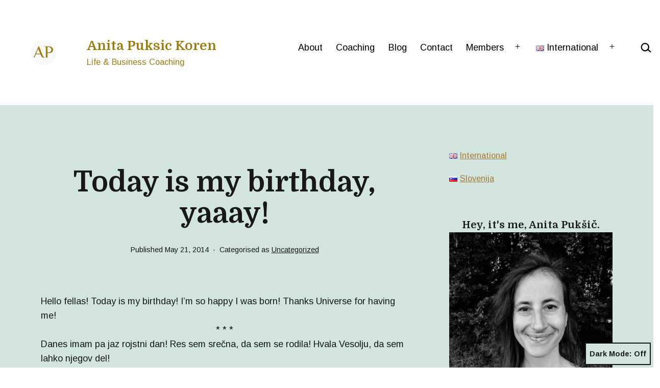

--- FILE ---
content_type: text/html; charset=UTF-8
request_url: https://anitapuksic.com/wp-admin/admin-ajax.php
body_size: 40
content:
{"103_Rf3dGN2HGO":"jrmn34bf","102_RXw3h2vNKg":"d9256vmv","nonce":"2027ba52bd"}

--- FILE ---
content_type: text/html; charset=utf-8
request_url: https://www.google.com/recaptcha/api2/aframe
body_size: -90
content:
<!DOCTYPE HTML><html><head><meta http-equiv="content-type" content="text/html; charset=UTF-8"></head><body><script nonce="C6Da-z6dvXoCAsMsaq_wxA">/** Anti-fraud and anti-abuse applications only. See google.com/recaptcha */ try{var clients={'sodar':'https://pagead2.googlesyndication.com/pagead/sodar?'};window.addEventListener("message",function(a){try{if(a.source===window.parent){var b=JSON.parse(a.data);var c=clients[b['id']];if(c){var d=document.createElement('img');d.src=c+b['params']+'&rc='+(localStorage.getItem("rc::a")?sessionStorage.getItem("rc::b"):"");window.document.body.appendChild(d);sessionStorage.setItem("rc::e",parseInt(sessionStorage.getItem("rc::e")||0)+1);localStorage.setItem("rc::h",'1768551408189');}}}catch(b){}});window.parent.postMessage("_grecaptcha_ready", "*");}catch(b){}</script></body></html>